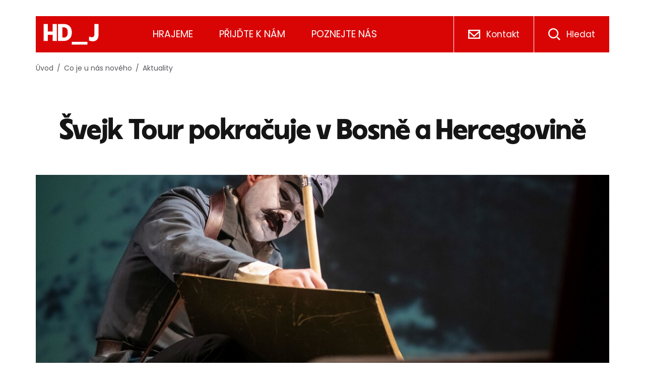

--- FILE ---
content_type: text/html; charset=UTF-8
request_url: https://www.hdj.cz/co-je-u-nas-noveho/aktuality/35-svejk-tour-pokracuje-v-bosne-a-hercegovine
body_size: 9652
content:
            <!DOCTYPE html>
<html lang="cz" dir="ltr">
<head>
    <title>Švejk Tour pokračuje v Bosně a Hercegovině | HDJ.cz</title>
        <meta charset="utf-8">
    <meta http-equiv="x-ua-compatible" content="ie=edge">
    <meta name="source" content="vs">
    <meta name="viewport" content="width=device-width, initial-scale=1, maximum-scale=8, viewport-fit=cover">
    <meta name="referrer" content="strict-origin-when-cross-origin" />
    <link href="https://fonts.googleapis.com/css2?family=Merriweather:ital,wght@1,300&display=swap" rel="stylesheet">
    <meta property="og:title" content="Švejk Tour pokračuje v Bosně a Hercegovině | HDJ.cz" />
    <meta property="og:description" content="" />
    <meta property="og:type" content="website" />
                        <meta property="og:image" content="https://www.hdj.cz/media/cache/article_detail/fotogalerie/14/svejkoriginal146.jpg" />
    <!--
        /**
        * @license
        * MyFonts Webfont Build ID 695320
        *
        * The fonts listed in this notice are subject to the End User License
        * Agreement(s) entered into by the website owner. All other parties are
        * explicitly restricted from using the Licensed Webfonts(s).
        *
        * You may obtain a valid license from one of MyFonts official sites.
        * http://www.fonts.com
        * http://www.myfonts.com
        * http://www.linotype.com
        *
        */
    --><link rel="stylesheet" href="/build/base.999db045.css" integrity="sha512-Kd6yXzC74krgaI0UCH7A1B2mW1PkIXp3bTxgxal6Kl4GWyu3MjBHMos9ViuxjHGECBFe/+sYl2cxXVJqNcOrZg==">
        <link rel="stylesheet" href="/build/styles.2c59f06f.css" integrity="sha512-7PdbEoyrVhSQrR9DiAYMQLAK16xdV2LkdYZCj6dmXEa2ZiZiLwg2+cAMN2m7C6faib5Bcl1bj+Ha4GCLRV36KQ==">    <link rel="apple-touch-icon" sizes="180x180" href="/images/favicons/apple-touch-icon.png">
<link rel="icon" type="image/png" sizes="32x32" href="/images/favicons/favicon-32x32.png">
<link rel="icon" type="image/png" sizes="16x16" href="/images/favicons/favicon-16x16.png">
<link rel="manifest" href="/images/favicons/site.webmanifest">
<link rel="mask-icon" href="/images/favicons/safari-pinned-tab.svg" color="#db0a00">
<meta name="msapplication-TileColor" content="#da532c">
<meta name="theme-color" content="#ffffff">

    <script>
        window.dataLayer = window.dataLayer || [];
        (function(w,d,s,l,i){w[l]=w[l]||[];w[l].push({'gtm.start':
            new Date().getTime(),event:'gtm.js'});var f=d.getElementsByTagName(s)[0],
            j=d.createElement(s),dl=l!='dataLayer'?'&l='+l:'';j.async=true;j.src=
            'https://www.googletagmanager.com/gtm.js?id='+i+dl;f.parentNode.insertBefore(j,f);
        })(window,document,'script','dataLayer','GTM-KJS9MJ6');
    </script>
    <script src="https://code.jquery.com/jquery-3.2.1.slim.min.js" integrity="sha384-KJ3o2DKtIkvYIK3UENzmM7KCkRr/rE9/Qpg6aAZGJwFDMVNA/GpGFF93hXpG5KkN" crossorigin="anonymous"></script>
    <script src="https://cdn.jsdelivr.net/npm/bootstrap@4.0.0/dist/js/bootstrap.min.js" integrity="sha384-JZR6Spejh4U02d8jOt6vLEHfe/JQGiRRSQQxSfFWpi1MquVdAyjUar5+76PVCmYl" crossorigin="anonymous"></script>
</head>

<body class="o-header__dropdown-overlay">
    <noscript>
        <iframe src="https://www.googletagmanager.com/ns.html?id=GTM-KJS9MJ6" height="0" width="0" style="display:none;visibility:hidden"></iframe>
    </noscript>

    <header class="o-header" role="banner">
        


<div class="container">
    <nav role="navigation" class="o-header__wrapper">
        <div class="o-header__nav">
            <a href="/" aria-label="Logo" class="o-header__brand">
                <img src="/images/hdj_logo_2023_small.png" alt="Horácké divadlo Jihlava" width="140" height="72">
            </a>

            <button class="o-header__button js-open-mmenu" type="button">
                <span class="o-header__closed o-header__button--active" aria-hidden="true"><svg height="14" viewBox="0 0 24 14" width="24" xmlns="http://www.w3.org/2000/svg"><path d="m0 0h24v2h-24zm0 6h24v2h-24zm0 6h24v2h-24z" fill="#fff" fill-rule="evenodd"/></svg></span>
                <span class="o-header__active" aria-hidden="true"><svg xmlns="http://www.w3.org/2000/svg" width="20" height="20" viewBox="0 0 20 20">
    <g fill="#FFF" fill-rule="evenodd">
        <path d="M-2 9H22V11H-2z" transform="rotate(45 10 10)"/>
        <path d="M-2 9H22V11H-2z" transform="scale(-1 1) rotate(45 0 -14.142)"/>
    </g>
</svg>
</span>
                Menu
            </button>

            <div class="o-header__mmenu">
                <a href="#" data-href="#dropdown1" class="o-header__nav-link js-open-dropdown">Hrajeme</a>
                                                    <div class="o-header__dropdown o-header__dropdown--1" id="dropdown1">
                                    <div class="o-header__dropdown-item">
                                            <span class="o-header__dropdown-title">
                                                            <a href="/program">Program</a>
                                                    </span>
                                                                
    <ul class="o-header__list">
                                    <li class="o-header__list-item">
                    <a class="o-header__nav-link" href="/program/2026-01">leden</a>
                </li>
                                                <li class="o-header__list-item">
                    <a class="o-header__nav-link" href="/program/2026-02">únor</a>
                </li>
                                                <li class="o-header__list-item">
                    <a class="o-header__nav-link" href="/program/2026-03">březen</a>
                </li>
                        </ul>
                                    </div>
                            <div class="o-header__dropdown-item">
                                            <span class="o-header__dropdown-title">
                                                            <a href="/repertoar">Repertoár</a>
                                                    </span>
                                                                
    <ul class="o-header__list">
                                    <li class="o-header__list-item">
                    <a class="o-header__nav-link" href="/repertoar/aktualni-repertoar">Aktuální repertoár</a>
                </li>
                                                <li class="o-header__list-item">
                    <a class="o-header__nav-link" href="/repertoar/premiery">Premiéry 25/26</a>
                </li>
                        </ul>
                                    </div>
                                        <div class="o-header__dropdown-item o-header__dropdown-item--border-left">
                <span class="o-header__dropdown-title"><svg height="20" viewBox="0 0 26 20" width="26" xmlns="http://www.w3.org/2000/svg" xmlns:xlink="http://www.w3.org/1999/xlink"><mask id="a" fill="#fff"><path d="m0 .037h19.902v19.818h-19.902z" fill="#fff" fill-rule="evenodd"/></mask><mask id="b" fill="#fff"><path d="m0 19.87h26v-19.819h-26z" fill="#fff" fill-rule="evenodd"/></mask><g fill="#d90505" fill-rule="evenodd"><path d="m18.378 16.3-7.157-3.771v-6.196l7.157-3.772zm-9.376 2.032h-1.712l-1.26-4.582h1.714zm-6.207-7.63c-.701 0-1.272-.57-1.272-1.271s.57-1.271 1.272-1.271h.254v2.542zm1.778 1.525h5.124v-5.592h-5.124zm-1.524-7.117v1.525h-.254c-1.541.001-2.795 1.255-2.795 2.796 0 1.54 1.254 2.794 2.795 2.794h.254v1.525h1.401l1.677 6.106h4.874l-1.677-6.106h.947l9.63 5.075v-18.788l-9.63 5.074h-7.222z" mask="url(#a)" transform="translate(0 .014)"/><path d="m22.951 10.206h3.049v-1.523h-3.049zm1.768-6.439.583 1.407-2.817 1.167-.583-1.408zm0 11.356-2.818-1.167.583-1.408 2.818 1.167z" mask="url(#b)"/></g></svg> Nepropásněte</span>
                    <div class="c-dont-miss-it">
                    <div class="c-dont-miss-it__item">
                                    <a href="https://www.hdj.cz/nejsme-jen-divadlo/jazzove-vecery/352-prvni-jazzovy-vecer-roku-2026-bude-patrit-charismatickemu-paul-batto-triu">
                        <picture class="img-wrap img-lazywrap c-dont-miss-it__img">
                            <img draggable="false" class="lazyload" loading="lazy" data-src="https://www.hdj.cz/media/cache/performance_program/obchod/batto.jpg" alt="" role="presentation">
                        </picture>
                        <noscript>
                            <img src="https://www.hdj.cz/media/cache/performance_program/obchod/batto.jpg" draggable="false"  alt="" role="presentation">
                        </noscript>
                    </a>
                                                    <span class="c-dont-miss-it__word-break">
                                                     <a class="c-dont-miss-it__link" href="https://www.hdj.cz/nejsme-jen-divadlo/jazzove-vecery/352-prvni-jazzovy-vecer-roku-2026-bude-patrit-charismatickemu-paul-batto-triu">Paul Batto Trio (Slovinsko)</a>
                                            </span>
                            </div>
                    <div class="c-dont-miss-it__item">
                                    <a href="/inscenace/537-limonadovy-joe">
                        <picture class="img-wrap img-lazywrap c-dont-miss-it__img">
                            <img draggable="false" class="lazyload" loading="lazy" data-src="https://www.hdj.cz/media/cache/performance_program/inscenace/header/limonadovy%20joe.jpg" alt="" role="presentation">
                        </picture>
                        <noscript>
                            <img src="https://www.hdj.cz/media/cache/performance_program/inscenace/header/limonadovy%20joe.jpg" draggable="false"  alt="" role="presentation">
                        </noscript>
                    </a>
                                                    <span class="c-dont-miss-it__word-break">
                                                     <a class="c-dont-miss-it__link" href="/inscenace/537-limonadovy-joe">Limonádový Joe</a>
                                            </span>
                            </div>
            </div>
            </div>
            </div>
                <a href="#" data-href="#dropdown2" class="o-header__nav-link js-open-dropdown">Přijďte k nám</a>
                                                    <div class="o-header__dropdown o-header__dropdown--2" id="dropdown2">
                                    <div class="o-header__dropdown-item">
                                            <span class="o-header__dropdown-title">
                                                            <a href="/vstupenky-a-predplatne">Vstupenky a předplatné</a>
                                                    </span>
                                                                
    <ul class="o-header__list">
                                    <li class="o-header__list-item">
                    <a class="o-header__nav-link" href="/vstupenky-a-predplatne/vstupenky">Vstupenky</a>
                </li>
                                                <li class="o-header__list-item">
                    <a class="o-header__nav-link" href="https://www.hdj.cz/svoz">Vstupenky s jízdenkami</a>
                </li>
                                                <li class="o-header__list-item">
                    <a class="o-header__nav-link" href="/vstupenky-a-predplatne/predplatne">Předplatné</a>
                </li>
                                                <li class="o-header__list-item">
                    <a class="o-header__nav-link" href="/vstupenky-a-predplatne/darkove-poukazy">Dárkové poukazy</a>
                </li>
                                                <li class="o-header__list-item">
                    <a class="o-header__nav-link" href="/vstupenky-a-predplatne/slevy">Slevy</a>
                </li>
                                                <li class="o-header__list-item">
                    <a class="o-header__nav-link" href="/vstupenky-a-predplatne/hromadne-objednavky">Hromadné objednávky</a>
                </li>
                                                <li class="o-header__list-item">
                    <a class="o-header__nav-link" href="/vstupenky-a-predplatne/dobrovstupenky">Dobrovstupenky</a>
                </li>
                        </ul>
                                    </div>
                            <div class="o-header__dropdown-item">
                                            <span class="o-header__dropdown-title">
                                                            <a href="/prakticke-informace">Praktické informace</a>
                                                    </span>
                                                                
    <ul class="o-header__list">
                                    <li class="o-header__list-item">
                    <a class="o-header__nav-link" href="/prakticke-informace/hlidani-deti">Hlídání dětí</a>
                </li>
                                                <li class="o-header__list-item">
                    <a class="o-header__nav-link" href="/prakticke-informace/jak-se-k-nam-dostanete">Jak se k nám dostanete</a>
                </li>
                                                <li class="o-header__list-item">
                    <a class="o-header__nav-link" href="/prakticke-informace/planky-hledist">Plánky hledišť</a>
                </li>
                                                <li class="o-header__list-item">
                    <a class="o-header__nav-link" href="/prakticke-informace/do-divadla-s-handicapem">Do divadla s handicapem</a>
                </li>
                        </ul>
                                    </div>
                            <div class="o-header__dropdown-item">
                                            <span class="o-header__dropdown-title">
                                                            <a href="/pro-skoly">Pro školy</a>
                                                    </span>
                                                                
    <ul class="o-header__list">
                                    <li class="o-header__list-item">
                    <a class="o-header__nav-link" href="/pro-skoly/informace-pro-skoly">Informace pro školy</a>
                </li>
                                                <li class="o-header__list-item">
                    <a class="o-header__nav-link" href="/pro-skoly/aktualni-nabidka">Aktuální nabídka</a>
                </li>
                        </ul>
                                    </div>
                            <div class="o-header__dropdown-item">
                                            <span class="o-header__dropdown-title">
                                                            <a href="/nejsme-jen-divadlo">Nejsme jen divadlo</a>
                                                    </span>
                                                                
    <ul class="o-header__list">
                                    <li class="o-header__list-item">
                    <a class="o-header__nav-link" href="/nejsme-jen-divadlo/kurzy">Kurzy pro veřejnost</a>
                </li>
                                                <li class="o-header__list-item">
                    <a class="o-header__nav-link" href="/nejsme-jen-divadlo/jazzove-vecery">Jazzové večery</a>
                </li>
                                                <li class="o-header__list-item">
                    <a class="o-header__nav-link" href="/nejsme-jen-divadlo/hudebni-vecery">Hudební večery</a>
                </li>
                        </ul>
                                    </div>
                                </div>
                <a href="#" data-href="#dropdown3" class="o-header__nav-link js-open-dropdown">Poznejte nás</a>
                                                    <div class="o-header__dropdown o-header__dropdown--3" id="dropdown3">
                                    <div class="o-header__dropdown-item">
                                            <span class="o-header__dropdown-title">
                                                            <a href="/sceny">Scény</a>
                                                    </span>
                                                                
    <ul class="o-header__list">
                                    <li class="o-header__list-item">
                    <a class="o-header__nav-link" href="/sceny/velka-scena">Velká scéna</a>
                </li>
                                                <li class="o-header__list-item">
                    <a class="o-header__nav-link" href="/sceny/mala-scena">Malá scéna</a>
                </li>
                                                <li class="o-header__list-item">
                    <a class="o-header__nav-link" href="/sceny/zkusebna">Zkušebna</a>
                </li>
                                                <li class="o-header__list-item">
                    <a class="o-header__nav-link" href="/sceny/divadelni-klub">Divadelní klub</a>
                </li>
                                                <li class="o-header__list-item">
                    <a class="o-header__nav-link" href="/sceny/divadelni-dvorek">Divadelní dvorek</a>
                </li>
                        </ul>
                                    </div>
                            <div class="o-header__dropdown-item">
                                            <span class="o-header__dropdown-title">
                                                            <a href="/lide">Lidé</a>
                                                    </span>
                                                                
    <ul class="o-header__list">
                                    <li class="o-header__list-item">
                    <a class="o-header__nav-link" href="/lide/umelecky-soubor">Umělecký soubor</a>
                </li>
                                                <li class="o-header__list-item">
                    <a class="o-header__nav-link" href="/lide/umelecky-soubor#tabs-data-2">Spolupracujeme</a>
                </li>
                        </ul>
                                    </div>
                            <div class="o-header__dropdown-item">
                                            <span class="o-header__dropdown-title">
                                                            <a href="/co-je-u-nas-noveho">Co je u nás nového</a>
                                                    </span>
                                                                
    <ul class="o-header__list">
                                    <li class="o-header__list-item">
                    <a class="o-header__nav-link" href="/co-je-u-nas-noveho/aktuality">Aktuality</a>
                </li>
                                                <li class="o-header__list-item">
                    <a class="o-header__nav-link" href="/co-je-u-nas-noveho/napsali-o-nas">Napsali o nás</a>
                </li>
                                                <li class="o-header__list-item">
                    <a class="o-header__nav-link" href="/co-je-u-nas-noveho/galerie">Galerie</a>
                </li>
                        </ul>
                                    </div>
                            <div class="o-header__dropdown-item">
                                            <span class="o-header__dropdown-title">
                                                            <a href="/divadlo">Divadlo</a>
                                                    </span>
                                                                
    <ul class="o-header__list">
                                    <li class="o-header__list-item">
                    <a class="o-header__nav-link" href="/divadlo/kariera">Kariéra</a>
                </li>
                                                <li class="o-header__list-item">
                    <a class="o-header__nav-link" href="/divadlo/pujcovna-kostymu">Půjčovna kostýmů</a>
                </li>
                                                <li class="o-header__list-item">
                    <a class="o-header__nav-link" href="/divadlo/anketa-horac">Anketa Horác</a>
                </li>
                                                <li class="o-header__list-item">
                    <a class="o-header__nav-link" href="/divadlo/technicke-parametry">Technické parametry</a>
                </li>
                                                <li class="o-header__list-item">
                    <a class="o-header__nav-link" href="/divadlo/povinne-zverejnovane-informace">Povinně zveřejňované informace</a>
                </li>
                        </ul>
                                    </div>
                            <div class="o-header__dropdown-item">
                                            <span class="o-header__dropdown-title">
                                                            <a href="/historie">Historie</a>
                                                    </span>
                                                                
    <ul class="o-header__list">
                                    <li class="o-header__list-item">
                    <a class="o-header__nav-link" href="/historie/historie-divadla">Historie divadla</a>
                </li>
                                                <li class="o-header__list-item">
                    <a class="o-header__nav-link" href="/historie/archiv-souboru">Archiv souboru</a>
                </li>
                                                <li class="o-header__list-item">
                    <a class="o-header__nav-link" href="/historie/archiv-inscenaci">Archiv inscenací</a>
                </li>
                                                <li class="o-header__list-item">
                    <a class="o-header__nav-link" href="/historie/sezony">Archiv sezón</a>
                </li>
                        </ul>
                                    </div>
                                </div>
            </div>
        </div>
        <div class="o-header__nav-item o-header__nav-item--box">
            <svg height="18" viewBox="0 0 24 18" width="24" xmlns="http://www.w3.org/2000/svg"><path d="m0 18h24v-18h-24zm2.4-15.264v-.336h19.2v.35l-9.599 8.43zm0 3.197 9.6 8.443 9.6-8.432v9.656h-19.2z" fill="#fff" fill-rule="evenodd"/></svg> <a href="/kontakt" class="o-header__nav-link">Kontakt</a>
        </div>

        <div class="o-header__nav-item o-header__nav-item--box">
            <svg xmlns="http://www.w3.org/2000/svg" width="24" height="24" viewBox="0 0 24 24">
    <path fill="#FFF" fill-rule="evenodd" d="M24 22.214L22.214 24l-5.36-5.36 1.786-1.786 5.36 5.36zm-13.895-4.53c-4.18 0-7.579-3.4-7.579-7.579 0-4.18 3.4-7.579 7.58-7.579s7.578 3.4 7.578 7.58c0 4.179-3.399 7.578-7.579 7.578zm0-17.684C4.525 0 0 4.525 0 10.105 0 15.687 4.525 20.21 10.105 20.21s10.106-4.523 10.106-10.105C20.21 4.525 15.686 0 10.105 0z"/>
</svg>
 <a href="/vyhledavani" class="o-header__nav-link">Hledat</a>
        </div>
                    </nav></div>
    </header>
    
    <main class="page-main" role="main">
                    <div class="container">
    <ul id="breadcrumbs" >
        <li class="home"><a href="/">Úvod</a></li>
                                                                <li><a href="/co-je-u-nas-noveho">Co je u nás nového</a></li>
                                                                                                <li><a href="/co-je-u-nas-noveho/aktuality">Aktuality</a></li>
                        </ul></div>
            <section class="section">
        <div class="u-subpages-title">
            <div class="container">
                <h1 class="u-subpages-title__title u-subpages-title__title--center">Švejk Tour pokračuje v Bosně a Hercegovině</h1>
            </div>
        </div>
        <div class="container">
                            <div class="image mb-5">
                    <picture class="img-lazywrap">
                        <img draggable="false" class="lazyload img-fluid" loading="lazy" data-src="https://www.hdj.cz/media/cache/article_detail/fotogalerie/14/svejkoriginal146.jpg" alt="Švejk Tour pokračuje v Bosně a Hercegovině" role="presentation">
                    </picture>
                    <noscript>
                        <img src="https://www.hdj.cz/media/cache/article_detail/fotogalerie/14/svejkoriginal146.jpg" draggable="false" alt="Švejk Tour pokračuje v Bosně a Hercegovině" role="presentation">
                    </noscript>
                </div>
                        <div class="col-md-8 mx-auto">
                                
                                    <div class="text pb-5">
                    <p>Slavný román Jaroslava Haška slaví letos 100 let od prvního vydání. Z&nbsp;podnětu našeho divadla vznikla nová dramatizace renomovaného autora Petra Sikory, jehož scénář Osudy dobrého vojáka Švejka na našem jevišti režijně zpracoval Michal Skočovský.</p>

<p>Na oslavu výročí jsme uspořádali se Švejkem malou tour, po Komárně a Novém Městě na Moravě nás čekají dvě významná města v&nbsp;Bosně a Hercegovině, 23. srpna hrajeme v&nbsp;Zenici a&nbsp;24. srpna pak v&nbsp;Sarajevu, kde celá ta lapálie se světovou válkou a tedy i dobrodružstvím našeho Švejka začala. Organizace zájezdů v&nbsp;době covidové má svá úskalí, nicméně&nbsp;v&nbsp;tomto jubilejním roce připravujeme ještě několik &bdquo;švejkovských cest&ldquo; po ČR i do zahraničí.</p>

<p>Realizaci&nbsp;Švejk Tour 2021 finančně podpořilo statutární město Jihlava.</p>

                    </div>                
                                                    <h4>
                        17. 8. 2021
                    </h4>
                            </div>
        </div>
    </section>

    </main>
    
    <footer class="page-footer" role="contentinfo">
        


<div class="u-section u-section-footer u-section--border-top">
	<div class="container">
		<div class="row">
			<div class="col-lg-4 col-sm-8 mb-5 mb-lg-0">
				    <div class="c-email-subscription">
                    <div class="c-email-subscription__title h3">Odebírejte novinky<br>e-mailem</div>
                            <p class="c-email-subscription__desc">Zanechte nám e-mail a my vám párkrát do měsíce pošleme parádní kulturní spam.</p>
        
        <form action="https://hdj.ecomailapp.cz/public/subscribe/1/43c2cd496486bcc27217c3e790fb4088" method="POST" target="_blank">
            <div class="c-email-subscription__group">
                <label for="c-email-subscription__input" class="c-email-subscription__label">Váš email</label>
                <input type="email" name="email" id="c-email-subscription__input" class="c-email-subscription__input" placeholder="Váš e-mail" autocomplete="email">
                <button type="submit" class="btn btn-primary c-email-subscription__submit"><span class="sr-only">Potvrdit e-mail</span> <span aria-hidden="true"> <svg height="8" viewBox="0 0 22 8" width="22" xmlns="http://www.w3.org/2000/svg"><path d="m1379.758 1320-1.062.885 2.433 2.189h-19.129v1.424h19.129l-2.433 2.433 1.062 1.069 4.242-4.169z" fill="#d90505" fill-rule="evenodd" transform="translate(-1362 -1320)"/></svg> </span></button>
            </div>
                            <small class="c-email-subscription__disclaimer">
                    Osobní údaje nezneužijeme.
                                            <a href="/ochrana-osobnich-udaju">Slibujeme.</a>
                                    </small>
                    </form>
    </div>
			</div>

			<div class="col-lg-4 col-sm-8 offset-lg-2">
				<div class="c-soc">
            <div class="c-soc__title h3">Jsme poměrně společenské divadlo</div>
    
            <p class="c-soc__desc">Chcete být první u nejdůležitějších novinek a akcí našeho divadla?</p>
    
            <div class="c-soc__wrap">
                                                <a class="c-soc__item" href="https://www.facebook.com/horacke.divadlo/">
                        <span class="sr-only">Facebook</span>
                        <svg xmlns="http://www.w3.org/2000/svg" width="10" height="20" viewBox="0 0 10 20">
    <path fill="#D90505" fill-rule="evenodd" d="M6.821 20v-9h2.733L10 7H6.821V5.052C6.821 4.022 6.848 3 8.286 3h1.459V.14c0-.043-1.253-.14-2.52-.14C4.58 0 2.924 1.657 2.924 4.7V7H0v4h2.923v9h3.898z"/>
</svg>

                    </a>
                                                                <a class="c-soc__item" href="https://open.spotify.com/artist/4jeUSvkrVQaoy5uQRiPGXn">
                        <span class="sr-only">Facebook</span>
                        <svg version="1.2" xmlns="http://www.w3.org/2000/svg" viewBox="0 0 500 500" width="20" height="20">
	<title>iconmonstr-spotify-1-svg</title>
	<style>
		.s0 { fill: #d91104 }
	</style>
	<path id="Layer" fill-rule="evenodd" class="s0" d="m250 500c-138.3 0-250-111.8-250-250 0-138.3 111.7-250 250-250 138.2 0 250 111.8 250 250 0 138.3-111.8 250-250 250zm138.8-234.3c-77.1-47.4-190-60.7-280.8-33.2-10.3 3.1-16.1 14-13 24.3 3.1 10.3 14 16.1 24.3 13 79.5-24.1 181.9-12.2 249.1 29.1 9.2 5.7 21.2 2.8 26.8-6.4 5.7-9.1 2.8-21.1-6.4-26.8zm-29.3 73.5c-65.9-40.3-147.6-49.7-242.8-27.9-8.4 1.9-13.7 10.3-11.7 18.7 1.9 8.3 10.2 13.6 18.6 11.7 87-19.9 160.9-11.8 219.6 24.1 7.4 4.5 17 2.2 21.4-5.2 4.5-7.4 2.2-17-5.1-21.4zm70.4-125.7c6.6-11.1 3-25.5-8.2-32.1-92.7-55-239.5-60.2-327.8-33.4-12.4 3.7-19.4 16.8-15.6 29.1 3.7 12.4 16.8 19.4 29.1 15.6 77-23.3 209.9-18.9 290.5 28.9 11.1 6.6 25.4 3 32-8.1z"/>
</svg>

                    </a>
                                                                <a class="c-soc__item" href="https://www.youtube.com/channel/UCB-n_UDyPKDTr3mJj3CUZRw">
                        <span class="sr-only">Facebook</span>
                        <svg height="14" viewBox="0 0 20 14" width="20" xmlns="http://www.w3.org/2000/svg"><path d="m7.988 9.586v-5.612c1.993.937 3.535 1.843 5.36 2.82-1.505.834-3.367 1.77-5.36 2.792m11.103-8.403c-.344-.453-.93-.804-1.554-.922-1.832-.348-13.266-.349-15.098 0-.5.094-.945.32-1.328.673-1.611 1.495-1.106 9.516-.718 10.816.164.562.375.97.64 1.234.343.352.812.595 1.351.703 1.51.313 9.284.487 15.122.048.538-.094 1.014-.345 1.39-.712 1.49-1.49 1.388-9.962.195-11.841" fill="#d90505" fill-rule="evenodd"/></svg>
                    </a>
                                                                <a class="c-soc__item" href="https://www.instagram.com/hd_jihlava/">
                        <span class="sr-only">Facebook</span>
                        <svg height="20" viewBox="0 0 20 20" width="20" xmlns="http://www.w3.org/2000/svg"><path d="m5.87.123c-1.628.074-3.039.471-4.178 1.606-1.143 1.14-1.536 2.557-1.61 4.168-.047 1.005-.313 8.601.462 10.593.523 1.344 1.555 2.377 2.91 2.904.634.245 1.356.412 2.416.46 8.86.401 12.145.183 13.53-3.364.246-.631.415-1.353.462-2.41.404-8.883-.065-10.809-1.61-12.351-1.225-1.222-2.665-2.054-12.382-1.606m.082 17.944c-.97-.043-1.498-.204-1.848-.341-.885-.343-1.547-1.004-1.889-1.883-.592-1.514-.395-8.703-.342-9.866.052-1.14.283-2.18 1.087-2.985.995-.992 2.28-1.479 11.034-1.084 1.142.052 2.186.282 2.992 1.084.995.993 1.488 2.288 1.086 11.007-.044.969-.206 1.494-.342 1.844-.9 2.308-2.972 2.628-11.778 2.224m8.138-13.377c0 .657.534 1.19 1.194 1.19s1.194-.533 1.194-1.19c0-.659-.534-1.192-1.194-1.192s-1.194.533-1.194 1.192m-9.227 5.298c0 2.815 2.288 5.097 5.11 5.097 2.82 0 5.108-2.282 5.108-5.097 0-2.814-2.287-5.096-5.108-5.096-2.822 0-5.11 2.282-5.11 5.096m1.793 0c0-1.826 1.485-3.308 3.317-3.308 1.83 0 3.316 1.482 3.316 3.308 0 1.827-1.485 3.31-3.316 3.31-1.832 0-3.317-1.483-3.317-3.31" fill="#d90505" fill-rule="evenodd"/></svg>
                    </a>
                                    </div>
    </div>
			</div>
		</div>
	</div>
</div>

<div class="o-pre-footer">
	<div class="container">
		<div class="row">
			<div class="col-lg-4 col-sm-6">
				<div class="o-pre-footer__title o-pre-footer__title--icon">Rezervace</div>
				<ul class="o-pre-footer__list">
					<li class="o-pre-footer__list-item o-pre-footer__list-item--big">
						<div>+420&#160;567&#160;161&#160;014</div>
						<a class="o-pre-footer__list-link o-pre-footer__list-link--big" href="/cdn-cgi/l/email-protection#7707051813121d371f131d59140d"><span class="__cf_email__" data-cfemail="cfbfbda0abaaa58fa7aba5e1acb5">[email&#160;protected]</span></a>
					</li>
					<li class="o-pre-footer__list-item">
						<a class="o-pre-footer__list-link" href="/kontakt">Kompletní kontakty</a>
					</li>
				</ul>
			</div>

			<div class="col-lg-2 col-sm-6">
				<div class="o-pre-footer__title">Hrajeme</div>
				<ul class="o-pre-footer__list">
					<li class="o-pre-footer__list-item">
						<a class="o-pre-footer__list-link" href="/program">Program</a>
					</li>
					<li class="o-pre-footer__list-item">
						<a class="o-pre-footer__list-link" href="/repertoar">Repertoár</a>
					</li>
				</ul>
			</div>

			<div class="col-lg-3 col-sm-6">
				<div class="o-pre-footer__title">Přijďte k nám</div>
				<ul class="o-pre-footer__list">
					<li class="o-pre-footer__list-item">
						<a class="o-pre-footer__list-link" href="/vstupenky-a-predplatne">Vstupenky a předplatné</a>
					</li>
					<li class="o-pre-footer__list-item">
						<a class="o-pre-footer__list-link" href="/prakticke-informace">Praktické informace</a>
					</li>
					<li class="o-pre-footer__list-item">
						<a class="o-pre-footer__list-link" href="/pro-skoly">Pro školy</a>
					</li>
					<li class="o-pre-footer__list-item">
						<a class="o-pre-footer__list-link" href="/nejsme-jen-divadlo">Nejsme jen divadlo</a>
					</li>
				</ul>
			</div>

			<div class="col-lg-3 col-sm-6">
				<div class="o-pre-footer__title">Poznejte nás</div>
				<ul class="o-pre-footer__list">
					<li class="o-pre-footer__list-item">
						<a class="o-pre-footer__list-link" href="/sceny">Scény</a>
					</li>
					<li class="o-pre-footer__list-item">
						<a class="o-pre-footer__list-link" href="/lide">Lidé</a>
					</li>
					<li class="o-pre-footer__list-item">
						<a class="o-pre-footer__list-link" href="/co-je-u-nas-noveho">Co je u nás nového</a>
					</li>
					<li class="o-pre-footer__list-item">
						<a class="o-pre-footer__list-link" href="/divadlo">Divadlo</a>
					</li>
				</ul>
			</div>
		</div>
	</div>
</div>

<script data-cfasync="false" src="/cdn-cgi/scripts/5c5dd728/cloudflare-static/email-decode.min.js"></script><script src="/build/runtime.d94b3b43.js" integrity="sha512-6JSG8YYfuoz2VE1W5yfi8qs4UX/ebUeeuePMSjYnlhKoGQgKMXkDqltyTI6jzexwznv13jYIVVbQ+jpQzd841w=="></script><script src="/build/0.2ab04c82.js" integrity="sha512-6zfIQZ0yxg7wSREs9NhmVOdTE1I0qrp5jHBkXZNkdhlyCgWoTF39u73DR2CSsSjjWAPoQmeZjK+3YNjjS4OSEQ=="></script><script src="/build/loader.a3b702f6.js" integrity="sha512-blZeICQmcWZXvVLQgfrrwbUT44oSgE+BSmr8SUKGWrW3PUIElHZOJZ0bzkEiRdYNmqWqTaWMg4d01rc/yG/KOQ=="></script>            </footer>

    <footer class="o-footer">
        <div class="container">
            <div class="o-footer__curtain">
                <h1 class="mb-0">Brzy na viděnou</h1>
                <span><svg xmlns="http://www.w3.org/2000/svg" width="62" height="65" viewBox="0 0 62 65">
    <path fill="#D90505" fill-rule="evenodd" d="M36.941 33.474l17.537-17.536 2.944 2.944-17.515 17.515 2.923 2.923L54.488 27.66l2.924 2.924-.434.434c-8.136 8.136-16.264 16.279-24.415 24.4-1.098 1.093-2.268 2.126-3.475 3.098-2.578 2.076-4.872 2.155-7.574.275-.792-.55-1.522-1.207-2.21-1.887-2.795-2.76-5.572-5.54-8.336-8.332-1.639-1.656-3.31-3.288-4.84-5.041-2.126-2.438-2.247-4.854-.514-7.463.452-.68.976-1.319 1.523-1.927.35-.39.53-.793.586-1.314.67-6.266 1.357-12.53 2.04-18.795l.762-6.972c.165.033.29.07.418.08 3.327.26 5.427 2.482 5.447 5.816.02 3.496.035 6.994-.016 10.49-.013.893.21 1.545.891 2.126.729.622 1.37 1.346 2.083 2.06L42.764 4.216l2.945 2.945-17.523 17.523 2.923 2.923 20.46-20.46 2.928 2.927L34.02 30.553l2.921 2.921zM54.042 3.72c-.535-.215-1.053-.503-1.609-.63-1.425-.326-2.679.105-3.81 1.08-.929-.927-1.843-1.838-2.754-2.753-1.817-1.825-4.337-1.84-6.158-.021-6.184 6.179-12.364 12.362-18.546 18.544l-.61.61c-.014-.351-.03-.57-.03-.79-.002-2.288.012-4.577-.004-6.864-.02-2.824-.906-5.307-3.032-7.24-2.005-1.823-4.418-2.675-7.104-2.652-2.152.018-3.736 1.6-3.985 3.847-.566 5.126-1.12 10.255-1.678 15.382-.335 3.068-.665 6.136-1.018 9.202-.032.279-.185.562-.34.805-.571.887-1.227 1.725-1.743 2.641-1.953 3.467-1.677 6.853.488 10.13.436.662.916 1.294 1.375 1.94l14.013 14.013c.466.344.934.684 1.396 1.031 3.735 2.809 7.594 2.977 11.553.508 2.009-1.254 3.73-2.852 5.397-4.512 3.194-3.182 6.379-6.374 9.567-9.562 4.943-4.942 9.888-9.882 14.827-14.827 1.785-1.787 1.773-4.312-.017-6.11-.791-.795-1.588-1.585-2.38-2.38-.13-.131-.244-.28-.389-.446.903-.903 1.769-1.772 2.638-2.638 1.978-1.968 1.98-4.421.006-6.386-.884-.88-1.764-1.763-2.66-2.658.996-1.13 1.417-2.385 1.09-3.81-.128-.555-.42-1.073-.636-1.607L54.042 3.72z"/>
</svg>
</span>
            </div>
            <div class="o-footer__bottom">
                <div class="o-footer__mobile-wrap">
				<span>
					&copy;
					2026
					Horácke divadlo Jihlava
				</span>
                    <a href="/obchodni-podminky">Obchodní podmínky</a>
                    <a href="/ochrana-osobnich-udaju">Ochrana osobních údajů</a>
                    <a href="/cookies">Cookies</a>
                    <a href="/prohlaseni-o-pristupnosti">Prohlášení o přístupnosti</a>
                </div>
                <a href="https://www.cognito.cz/" rel="noopener" target="_blank"><svg enable-background="new 0 0 68 19" height="19" viewBox="0 0 68 19" width="68" xmlns="http://www.w3.org/2000/svg"><g fill="#fff"><path d="m15.4 3.8c-3 0-5.4 2.4-5.4 5.4s2.4 5.4 5.4 5.4 5.4-2.4 5.4-5.4-2.4-5.4-5.4-5.4zm0 8.1c-1.5 0-2.6-1.2-2.6-2.7s1.1-2.7 2.6-2.7 2.6 1.2 2.6 2.7c0 1.4-1.2 2.7-2.6 2.7z"/><path d="m27.1 3.8c-3 0-5.4 2.4-5.4 5.4s2.4 5.4 5.4 5.4 5.4-2.4 5.4-5.4c0-1.4-.5-2.6-1.3-3.6l1.5-1.6h-4.1c-.5-.2-1-.2-1.5-.2zm0 8.1c-1.5 0-2.6-1.2-2.6-2.7s1.1-2.7 2.6-2.7 2.6 1.2 2.6 2.7c0 1.4-1.1 2.7-2.6 2.7z"/><path d="m40 3.8c-1.2 0-2.2.5-2.9 1.4v-1.2h-2.8v10.4h2.8v-5.7c0-1.7.9-2.5 2-2.5 1.3 0 1.9.8 1.9 2.2v5.9h2.9v-6.3c0-2.7-1.4-4.2-3.9-4.2z"/><path d="m45.6.1h2.8v2.7h-2.8z"/><path d="m45.6 4h2.8v10.4h-2.8z"/><path d="m54.2 0-2.8 2.7v1.3h-1.8v2.5h1.8v3.3c0 3.4 1.1 4.5 4.4 4.5h.4v-2.7c-1.7 0-1.9-.2-1.9-1.9v-3.2h1.9v-2.5h-1.9v-4z"/><path d="m62.4 3.8c-3 0-5.4 2.4-5.4 5.4s2.4 5.4 5.4 5.4 5.4-2.4 5.4-5.4-2.4-5.4-5.4-5.4zm0 8.1c-1.5 0-2.6-1.2-2.6-2.7s1.1-2.7 2.6-2.7 2.6 1.2 2.6 2.7c0 1.4-1.2 2.7-2.6 2.7z"/><path d="m27.1 16.4c-1.3 0-2.4-.3-3.5-.9l-1.9 1.9c1.5 1 3.4 1.6 5.4 1.6s3.9-.6 5.4-1.6l-1.9-1.9c-1 .5-2.2.9-3.5.9z"/><path d="m5.6 11.9c-1.5 0-2.6-1.3-2.6-2.7 0-1.5 1.2-2.7 2.7-2.7.8 0 1.5.3 2 .9l1.9-1.9c-1-1-2.3-1.6-3.9-1.6-3 0-5.4 2.4-5.4 5.4s2.4 5.4 5.4 5.4c1.7 0 3-.7 4-1.7l-1.9-1.9c-.6.4-1.4.8-2.2.8z"/></g></svg>
</a>
            </div>
        </div>
    </footer>
<script defer src="https://static.cloudflareinsights.com/beacon.min.js/vcd15cbe7772f49c399c6a5babf22c1241717689176015" integrity="sha512-ZpsOmlRQV6y907TI0dKBHq9Md29nnaEIPlkf84rnaERnq6zvWvPUqr2ft8M1aS28oN72PdrCzSjY4U6VaAw1EQ==" data-cf-beacon='{"version":"2024.11.0","token":"6fe1cf98fd5347c9865ca7b062c4fa70","r":1,"server_timing":{"name":{"cfCacheStatus":true,"cfEdge":true,"cfExtPri":true,"cfL4":true,"cfOrigin":true,"cfSpeedBrain":true},"location_startswith":null}}' crossorigin="anonymous"></script>
</body>
</html>


--- FILE ---
content_type: application/javascript; charset=utf-8
request_url: https://www.hdj.cz/build/0.2ab04c82.js
body_size: 5123
content:
(window.webpackJsonp=window.webpackJsonp||[]).push([[0],{"5AnX":function(t,n,e){!function(){"use strict";var n={class:"className",contenteditable:"contentEditable",for:"htmlFor",readonly:"readOnly",maxlength:"maxLength",tabindex:"tabIndex",colspan:"colSpan",rowspan:"rowSpan",usemap:"useMap"};function e(t,n){try{return t(n)}catch(t){return n}}var r=document,i=window,o=r.documentElement,u=r.createElement.bind(r),c=u("div"),s=u("table"),a=u("tbody"),f=u("tr"),l=Array.isArray,h=Array.prototype,d=h.concat,p=h.filter,v=h.indexOf,g=h.map,m=h.push,y=h.slice,b=h.some,w=h.splice,x=/^#[\w-]*$/,C=/^\.[\w-]*$/,E=/<.+>/,N=/^\w+$/;function _(t,n){return t&&(P(n)||W(n))?C.test(t)?n.getElementsByClassName(t.slice(1)):N.test(t)?n.getElementsByTagName(t):n.querySelectorAll(t):[]}var A=function(){function t(t,n){if(t){if(k(t))return t;var e=t;if(D(t)){var o=(k(n)?n[0]:n)||r;if(!(e=x.test(t)?o.getElementById(t.slice(1)):E.test(t)?Tt(t):_(t,o)))return}else if($(t))return this.ready(t);(e.nodeType||e===i)&&(e=[e]),this.length=e.length;for(var u=0,c=this.length;u<c;u++)this[u]=e[u]}}return t.prototype.init=function(n,e){return new t(n,e)},t}(),S=A.prototype,T=S.init;T.fn=T.prototype=S,S.length=0,S.splice=w,"function"==typeof Symbol&&(S[Symbol.iterator]=h[Symbol.iterator]),S.map=function(t){return T(d.apply([],g.call(this,(function(n,e){return t.call(n,e,n)}))))},S.slice=function(t,n){return T(y.call(this,t,n))};var L=/-([a-z])/g;function B(t){return t.replace(L,(function(t,n){return n.toUpperCase()}))}function M(t,n,e){if(e){for(var r=t.length;r--;)if(!1===n.call(t[r],r,t[r]))return t}else{r=0;for(var i=t.length;r<i;r++)if(!1===n.call(t[r],r,t[r]))return t}return t}function R(t){for(var n=[],e=1;e<arguments.length;e++)n[e-1]=arguments[e];var r=arguments.length;if(!r)return{};if(1===r)return R(T,t);for(var i=1;i<r;i++)for(var o in arguments[i])t[o]=arguments[i][o];return t}function O(t,n){var e=t&&(t.matches||t.webkitMatchesSelector||t.msMatchesSelector);return!!e&&!!n&&e.call(t,n)}function k(t){return t instanceof A}function I(t){return!!t&&t===t.window}function P(t){return!!t&&9===t.nodeType}function W(t){return!!t&&1===t.nodeType}function $(t){return"function"==typeof t}function D(t){return"string"==typeof t}function H(t){return void 0===t}function U(t){return null===t}function F(t){return!isNaN(parseFloat(t))&&isFinite(t)}function j(t){return D(t)?function(n,e){return O(e,t)}:$(t)?t:k(t)?function(n,e){return t.is(e)}:t?function(n,e){return e===t}:function(){return!1}}function q(t,n){return n?t.filter(n):t}T.each=M,S.each=function(t){return M(this,t)},S.removeProp=function(t){return this.each((function(e,r){delete r[n[t]||t]}))},T.extend=R,S.extend=function(t){return R(S,t)},T.guid=1,T.isWindow=I,T.isFunction=$,T.isNumeric=F,T.isArray=l,S.prop=function(t,e){if(t){if(D(t))return t=n[t]||t,arguments.length<2?this[0]&&this[0][t]:this.each((function(n,r){r[t]=e}));for(var r in t)this.prop(r,t[r]);return this}},S.get=function(t){return H(t)?y.call(this):this[(t=Number(t))<0?t+this.length:t]},S.eq=function(t){return T(this.get(t))},S.first=function(){return this.eq(0)},S.last=function(){return this.eq(-1)},S.filter=function(t){var n=j(t);return T(p.call(this,(function(t,e){return n.call(t,e,t)})))};var z=/\S+/g;function J(t){return D(t)&&t.match(z)||[]}function X(t,n,e,r){for(var i=[],o=$(n),u=r&&j(r),c=0,s=t.length;c<s;c++)if(o){var a=n(t[c]);a.length&&m.apply(i,a)}else for(var f=t[c][n];!(null==f||r&&u(-1,f));)i.push(f),f=e?f[n]:null;return i}function Y(t){return t.length>1?p.call(t,(function(t,n,e){return v.call(e,t)===n})):t}function G(t,n,e){if(W(t)){var r=i.getComputedStyle(t,null);return e?r.getPropertyValue(n)||void 0:r[n]}}function V(t,n){return parseInt(G(t,n),10)||0}S.hasClass=function(t){return!!t&&b.call(this,(function(n){return W(n)&&n.classList.contains(t)}))},S.removeAttr=function(t){var n=J(t);return this.each((function(t,e){W(e)&&M(n,(function(t,n){e.removeAttribute(n)}))}))},S.attr=function(t,n){if(t){if(D(t)){if(arguments.length<2){if(!this[0]||!W(this[0]))return;var e=this[0].getAttribute(t);return U(e)?void 0:e}return H(n)?this:U(n)?this.removeAttr(t):this.each((function(e,r){W(r)&&r.setAttribute(t,n)}))}for(var r in t)this.attr(r,t[r]);return this}},S.toggleClass=function(t,n){var e=J(t),r=!H(n);return this.each((function(t,i){W(i)&&M(e,(function(t,e){r?n?i.classList.add(e):i.classList.remove(e):i.classList.toggle(e)}))}))},S.addClass=function(t){return this.toggleClass(t,!0)},S.removeClass=function(t){return arguments.length?this.toggleClass(t,!1):this.attr("class","")},T.unique=Y,S.add=function(t,n){return T(Y(this.get().concat(T(t,n).get())))};var K=/^--/;function Q(t){return K.test(t)}var Z={},tt=c.style,nt=["webkit","moz","ms"];function et(t,n){if(void 0===n&&(n=Q(t)),n)return t;if(!Z[t]){var e=B(t),r=""+e[0].toUpperCase()+e.slice(1);M((e+" "+nt.join(r+" ")+r).split(" "),(function(n,e){if(e in tt)return Z[t]=e,!1}))}return Z[t]}var rt={animationIterationCount:!0,columnCount:!0,flexGrow:!0,flexShrink:!0,fontWeight:!0,gridArea:!0,gridColumn:!0,gridColumnEnd:!0,gridColumnStart:!0,gridRow:!0,gridRowEnd:!0,gridRowStart:!0,lineHeight:!0,opacity:!0,order:!0,orphans:!0,widows:!0,zIndex:!0};function it(t,n,e){return void 0===e&&(e=Q(t)),e||rt[t]||!F(n)?n:n+"px"}S.css=function(t,n){if(D(t)){var e=Q(t);return t=et(t,e),arguments.length<2?this[0]&&G(this[0],t,e):t?(n=it(t,n,e),this.each((function(r,i){W(i)&&(e?i.style.setProperty(t,n):i.style[t]=n)}))):this}for(var r in t)this.css(r,t[r]);return this};var ot=/^\s+|\s+$/;function ut(t,n){var r=t.dataset[n]||t.dataset[B(n)];return ot.test(r)?r:e(JSON.parse,r)}function ct(t,n,r){r=e(JSON.stringify,r),t.dataset[B(n)]=r}function st(t,n){var e=t.documentElement;return Math.max(t.body["scroll"+n],e["scroll"+n],t.body["offset"+n],e["offset"+n],e["client"+n])}function at(t,n){return V(t,"border"+(n?"Left":"Top")+"Width")+V(t,"padding"+(n?"Left":"Top"))+V(t,"padding"+(n?"Right":"Bottom"))+V(t,"border"+(n?"Right":"Bottom")+"Width")}S.data=function(t,n){if(!t){if(!this[0])return;var e={};for(var r in this[0].dataset)e[r]=ut(this[0],r);return e}if(D(t))return arguments.length<2?this[0]&&ut(this[0],t):H(n)?this:this.each((function(e,r){ct(r,t,n)}));for(var r in t)this.data(r,t[r]);return this},M([!0,!1],(function(t,n){M(["Width","Height"],(function(t,e){S[(n?"outer":"inner")+e]=function(r){if(this[0])return I(this[0])?n?this[0]["inner"+e]:this[0].document.documentElement["client"+e]:P(this[0])?st(this[0],e):this[0][(n?"offset":"client")+e]+(r&&n?V(this[0],"margin"+(t?"Top":"Left"))+V(this[0],"margin"+(t?"Bottom":"Right")):0)}}))})),M(["Width","Height"],(function(t,n){var e=n.toLowerCase();S[e]=function(r){if(!this[0])return H(r)?void 0:this;if(!arguments.length)return I(this[0])?this[0].document.documentElement["client"+n]:P(this[0])?st(this[0],n):this[0].getBoundingClientRect()[e]-at(this[0],!t);var i=parseInt(r,10);return this.each((function(n,r){if(W(r)){var o=G(r,"boxSizing");r.style[e]=it(e,i+("border-box"===o?at(r,!t):0))}}))}}));var ft={};function lt(t){return"none"===G(t,"display")}function ht(t,n){return!n||!b.call(n,(function(n){return t.indexOf(n)<0}))}S.toggle=function(t){return this.each((function(n,e){W(e)&&((H(t)?lt(e):t)?(e.style.display=e.___cd||"",lt(e)&&(e.style.display=function(t){if(ft[t])return ft[t];var n=u(t);r.body.insertBefore(n,null);var e=G(n,"display");return r.body.removeChild(n),ft[t]="none"!==e?e:"block"}(e.tagName))):(e.___cd=G(e,"display"),e.style.display="none"))}))},S.hide=function(){return this.toggle(!1)},S.show=function(){return this.toggle(!0)};var dt={focus:"focusin",blur:"focusout"},pt={mouseenter:"mouseover",mouseleave:"mouseout"},vt=/^(mouse|pointer|contextmenu|drag|drop|click|dblclick)/i;function gt(t){return pt[t]||dt[t]||t}function mt(t){return t.___ce=t.___ce||{}}function yt(t){var n=t.split(".");return[n[0],n.slice(1).sort()]}function bt(t,n,e,r,i){var o=mt(t);if(n)o[n]&&(o[n]=o[n].filter((function(o){var u=o[0],c=o[1],s=o[2];if(i&&s.guid!==i.guid||!ht(u,e)||r&&r!==c)return!0;t.removeEventListener(n,s)})));else for(n in o)bt(t,n,e,r,i)}function wt(t){return t.multiple&&t.options?X(p.call(t.options,(function(t){return t.selected&&!t.disabled&&!t.parentNode.disabled})),"value"):t.value||""}S.off=function(t,n,e){var r=this;if(H(t))this.each((function(t,n){(W(n)||P(n)||I(n))&&bt(n)}));else if(D(t))$(n)&&(e=n,n=""),M(J(t),(function(t,i){var o=yt(gt(i)),u=o[0],c=o[1];r.each((function(t,r){(W(r)||P(r)||I(r))&&bt(r,u,c,n,e)}))}));else for(var i in t)this.off(i,t[i]);return this},S.on=function(t,n,e,r,i){var o=this;if(!D(t)){for(var u in t)this.on(u,n,e,t[u],i);return this}return D(n)||(H(n)||U(n)?n="":H(e)?(e=n,n=""):(r=e,e=n,n="")),$(r)||(r=e,e=void 0),r?(M(J(t),(function(t,u){var c=yt(gt(u)),s=c[0],a=c[1];s&&o.each((function(t,o){if(W(o)||P(o)||I(o)){var u=function t(u){if(!u.namespace||ht(a,u.namespace.split("."))){var c=o;if(n){for(var f=u.target;!O(f,n);){if(f===o)return;if(!(f=f.parentNode))return}c=f,u.___cd=!0}u.___cd&&Object.defineProperty(u,"currentTarget",{configurable:!0,get:function(){return c}}),Object.defineProperty(u,"data",{configurable:!0,get:function(){return e}});var l=r.call(c,u,u.___td);i&&bt(o,s,a,n,t),!1===l&&(u.preventDefault(),u.stopPropagation())}};u.guid=r.guid=r.guid||T.guid++,function(t,n,e,r,i){var o=mt(t);o[n]=o[n]||[],o[n].push([e,r,i]),t.addEventListener(n,i)}(o,s,a,n,u)}}))})),this):this},S.one=function(t,n,e,r){return this.on(t,n,e,r,!0)},S.ready=function(t){var n=function(){return setTimeout(t,0,T)};return"loading"!==r.readyState?n():r.addEventListener("DOMContentLoaded",n),this},S.trigger=function(t,n){if(D(t)){var e=yt(t),i=e[0],o=e[1];if(!i)return this;var u=vt.test(i)?"MouseEvents":"HTMLEvents";(t=r.createEvent(u)).initEvent(i,!0,!0),t.namespace=o.join(".")}t.___td=n;var c=t.type in dt;return this.each((function(n,e){c&&$(e[t.type])?e[t.type]():e.dispatchEvent(t)}))};var xt=/%20/g,Ct=/\r?\n/g;var Et=/file|reset|submit|button|image/i,Nt=/radio|checkbox/i;S.serialize=function(){var t="";return this.each((function(n,e){M(e.elements||[e],(function(n,e){if(!(e.disabled||!e.name||"FIELDSET"===e.tagName||Et.test(e.type)||Nt.test(e.type)&&!e.checked)){var r=wt(e);if(!H(r))M(l(r)?r:[r],(function(n,r){t+=function(t,n){return"&"+encodeURIComponent(t)+"="+encodeURIComponent(n.replace(Ct,"\r\n")).replace(xt,"+")}(e.name,r)}))}}))})),t.slice(1)},S.val=function(t){return arguments.length?this.each((function(n,e){var r=e.multiple&&e.options;if(r||Nt.test(e.type)){var i=l(t)?g.call(t,String):U(t)?[]:[String(t)];r?M(e.options,(function(t,n){n.selected=i.indexOf(n.value)>=0}),!0):e.checked=i.indexOf(e.value)>=0}else e.value=H(t)||U(t)?"":t})):this[0]&&wt(this[0])},S.clone=function(){return this.map((function(t,n){return n.cloneNode(!0)}))},S.detach=function(t){return q(this,t).each((function(t,n){n.parentNode&&n.parentNode.removeChild(n)})),this};var _t=/^\s*<(\w+)[^>]*>/,At=/^<(\w+)\s*\/?>(?:<\/\1>)?$/,St={"*":c,tr:a,td:f,th:f,thead:s,tbody:s,tfoot:s};function Tt(t){if(!D(t))return[];if(At.test(t))return[u(RegExp.$1)];var n=_t.test(t)&&RegExp.$1,e=St[n]||St["*"];return e.innerHTML=t,T(e.childNodes).detach().get()}T.parseHTML=Tt,S.empty=function(){return this.each((function(t,n){for(;n.firstChild;)n.removeChild(n.firstChild)}))},S.html=function(t){return arguments.length?H(t)?this:this.each((function(n,e){W(e)&&(e.innerHTML=t)})):this[0]&&this[0].innerHTML},S.remove=function(t){return q(this,t).detach().off(),this},S.text=function(t){return H(t)?this[0]?this[0].textContent:"":this.each((function(n,e){W(e)&&(e.textContent=t)}))},S.unwrap=function(){return this.parent().each((function(t,n){if("BODY"!==n.tagName){var e=T(n);e.replaceWith(e.children())}})),this},S.offset=function(){var t=this[0];if(t){var n=t.getBoundingClientRect();return{top:n.top+i.pageYOffset,left:n.left+i.pageXOffset}}},S.offsetParent=function(){return this.map((function(t,n){for(var e=n.offsetParent;e&&"static"===G(e,"position");)e=e.offsetParent;return e||o}))},S.position=function(){var t=this[0];if(t){var n="fixed"===G(t,"position"),e=n?t.getBoundingClientRect():this.offset();if(!n){for(var r=t.ownerDocument,i=t.offsetParent||r.documentElement;(i===r.body||i===r.documentElement)&&"static"===G(i,"position");)i=i.parentNode;if(i!==t&&W(i)){var o=T(i).offset();e.top-=o.top+V(i,"borderTopWidth"),e.left-=o.left+V(i,"borderLeftWidth")}}return{top:e.top-V(t,"marginTop"),left:e.left-V(t,"marginLeft")}}},S.children=function(t){return q(T(Y(X(this,(function(t){return t.children})))),t)},S.contents=function(){return T(Y(X(this,(function(t){return"IFRAME"===t.tagName?[t.contentDocument]:"TEMPLATE"===t.tagName?t.content.childNodes:t.childNodes}))))},S.find=function(t){return T(Y(X(this,(function(n){return _(t,n)}))))};var Lt=/^\s*<!(?:\[CDATA\[|--)|(?:\]\]|--)>\s*$/g,Bt=/^$|^module$|\/(java|ecma)script/i,Mt=["type","src","nonce","noModule"];function Rt(t,n,e,r,i){r?t.insertBefore(n,e?t.firstChild:null):t.parentNode.insertBefore(n,e?t:t.nextSibling),i&&function(t,n){var e=T(t);e.filter("script").add(e.find("script")).each((function(t,e){if(Bt.test(e.type)&&o.contains(e)){var r=u("script");r.text=e.textContent.replace(Lt,""),M(Mt,(function(t,n){e[n]&&(r[n]=e[n])})),n.head.insertBefore(r,null),n.head.removeChild(r)}}))}(n,t.ownerDocument)}function Ot(t,n,e,r,i,o,u,c){return M(t,(function(t,o){M(T(o),(function(t,o){M(T(n),(function(n,u){var c=e?u:o,s=e?t:n;Rt(e?o:u,s?c.cloneNode(!0):c,r,i,!s)}),c)}),u)}),o),n}S.after=function(){return Ot(arguments,this,!1,!1,!1,!0,!0)},S.append=function(){return Ot(arguments,this,!1,!1,!0)},S.appendTo=function(t){return Ot(arguments,this,!0,!1,!0)},S.before=function(){return Ot(arguments,this,!1,!0)},S.insertAfter=function(t){return Ot(arguments,this,!0,!1,!1,!1,!1,!0)},S.insertBefore=function(t){return Ot(arguments,this,!0,!0)},S.prepend=function(){return Ot(arguments,this,!1,!0,!0,!0,!0)},S.prependTo=function(t){return Ot(arguments,this,!0,!0,!0,!1,!1,!0)},S.replaceWith=function(t){return this.before(t).remove()},S.replaceAll=function(t){return T(t).replaceWith(this),this},S.wrapAll=function(t){for(var n=T(t),e=n[0];e.children.length;)e=e.firstElementChild;return this.first().before(n),this.appendTo(e)},S.wrap=function(t){return this.each((function(n,e){var r=T(t)[0];T(e).wrapAll(n?r.cloneNode(!0):r)}))},S.wrapInner=function(t){return this.each((function(n,e){var r=T(e),i=r.contents();i.length?i.wrapAll(t):r.append(t)}))},S.has=function(t){var n=D(t)?function(n,e){return _(t,e).length}:function(n,e){return e.contains(t)};return this.filter(n)},S.is=function(t){var n=j(t);return b.call(this,(function(t,e){return n.call(t,e,t)}))},S.next=function(t,n,e){return q(T(Y(X(this,"nextElementSibling",n,e))),t)},S.nextAll=function(t){return this.next(t,!0)},S.nextUntil=function(t,n){return this.next(n,!0,t)},S.not=function(t){var n=j(t);return this.filter((function(e,r){return(!D(t)||W(r))&&!n.call(r,e,r)}))},S.parent=function(t){return q(T(Y(X(this,"parentNode"))),t)},S.index=function(t){var n=t?T(t)[0]:this[0],e=t?this:T(n).parent().children();return v.call(e,n)},S.closest=function(t){var n=this.filter(t);if(n.length)return n;var e=this.parent();return e.length?e.closest(t):n},S.parents=function(t,n){return q(T(Y(X(this,"parentElement",!0,n))),t)},S.parentsUntil=function(t,n){return this.parents(n,t)},S.prev=function(t,n,e){return q(T(Y(X(this,"previousElementSibling",n,e))),t)},S.prevAll=function(t){return this.prev(t,!0)},S.prevUntil=function(t,n){return this.prev(n,!0,t)},S.siblings=function(t){return q(T(Y(X(this,(function(t){return T(t).parent().children().not(t)})))),t)},t.exports=T}()}}]);